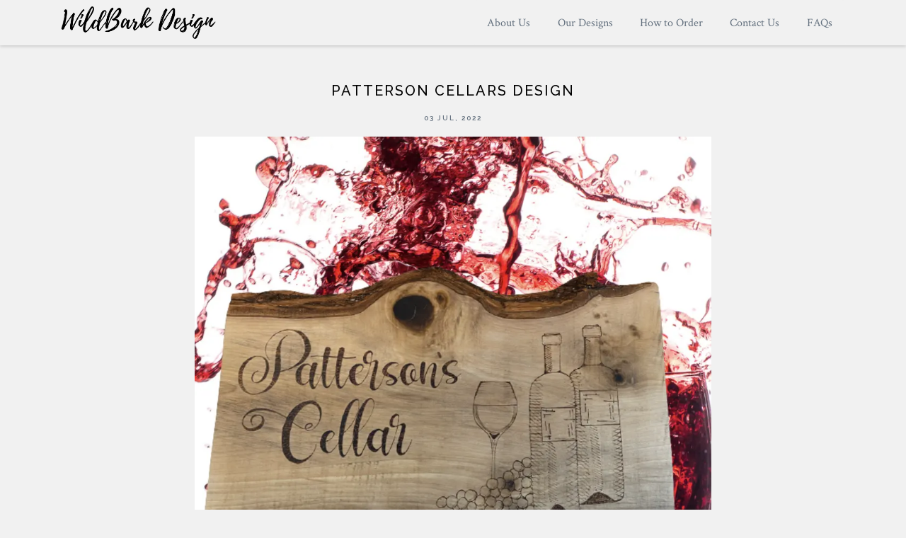

--- FILE ---
content_type: text/html; charset=utf-8
request_url: https://wildbark.design/
body_size: 2084
content:
<!doctype html><html lang=en-us><head><meta charset=utf-8><title>WildBark Design</title><meta name=viewport content="width=device-width,initial-scale=1,maximum-scale=5"><meta name=description content="This is meta description"><meta name=author content="Michael Gerba"><meta name=generator content="Hugo 0.54.0"><link rel="shortcut icon" href=https://wildbark.design/images/favicon.png type=image/x-icon><link rel=icon href=https://wildbark.design/images/favicon.png type=image/x-icon><meta property=og:title content="WildBark Design"><meta property=og:description content="This is meta description"><meta property=og:type content=website><meta property=og:url content=https://wildbark.design/><meta property=og:updated_time content=2022-07-03T11:07:10&#43;06:00><link rel=preconnect href=https://fonts.gstatic.com><link rel=stylesheet href="https://fonts.googleapis.com/css2?family=Crimson&#43;Text&amp;family=Raleway:wght@400;500;600&amp;display=swap" media><link rel=stylesheet href=https://wildbark.design/scss/style.min.css media=screen><link rel="shortcut icon" href=https://wildbark.design/images/favicon.png type=image/x-icon><link rel=icon href=https://wildbark.design/images/favicon.png type=image/x-icon></head><body><header class=navbar><nav class="navbar-container container"><a class=navbar-brand href=/><img class=img-fluid width=220px src=https://wildbark.design/images/logo.png alt="WildBark Design"></a>
<button type=button class=navbar-toggle aria-label="Open navigation menu">
<span class=icon-bar></span><span class=icon-bar></span><span class=icon-bar></span></button><div class=navbar-menu><ul class=navbar-links><li class=navbar-item><a class=navbar-link href=https://wildbark.design/about/>About Us</a></li><li class=navbar-item><a class=navbar-link href=https://wildbark.design/designs/>Our Designs</a></li><li class=navbar-item><a class=navbar-link href=https://wildbark.design/orders/>How to Order</a></li><li class=navbar-item><a class=navbar-link href=https://wildbark.design/contact/>Contact Us</a></li><li class=navbar-item><a class=navbar-link href=https://wildbark.design/faq/>FAQs</a></li></ul></div></nav></header><section class=section><div class=container><div class=row><div class="col-lg-8 mx-auto"><article class="card text-center post-card mb-5"><div class="card-header bg-transparent border-0"><h3 class=my-3><a class=post-title href=https://wildbark.design/post/patterson_cellars/>Patterson Cellars Design</a></h3><span class=post-date>03 Jul, 2022</span></div><a href=https://wildbark.design/post/patterson_cellars/><img loading=lazy class=img-fluid src=https://wildbark.design/images/blog/patterson_cellar.webp onerror="this.onerror=null;this.src='https:\/\/wildbark.design\/images\/blog\/patterson_cellar.jpg'" alt="Patterson Cellars Design"></a><div class="card-body px-0"><p class="card-text mb-4 text-left">This board was made for my parents to display in their new home.
My parents are to thank for my love and appreciation of wine. Now nothing beats having a nice bottle of wine and a beautiful charcuterie board with family and friends.
&ldquo;Patterson Cellar&rdquo; was burned with the help of a stencil, while the wine bottles, glass, and grapes were freehanded....</p><a href=https://wildbark.design/post/patterson_cellars/ class="btn btn-outline-primary mb-4">Continue Reading</a></div></article><article class="card text-center post-card mb-5"><div class="card-header bg-transparent border-0"><h3 class=my-3><a class=post-title href=https://wildbark.design/post/spencer_board/>Farm to Table Design</a></h3><span class=post-date>24 Mar, 2022</span></div><a href=https://wildbark.design/post/spencer_board/><img loading=lazy class=img-fluid src=https://wildbark.design/images/blog/spencer_board.webp onerror="this.onerror=null;this.src='https:\/\/wildbark.design\/images\/blog\/spencer_board.jpg'" alt="Farm to Table Design"></a><div class="card-body px-0"><p class="card-text mb-4 text-left">This Farm to Table illustrates a simple yet elegant use of edible plants. This board was designed for a couple of close friends for their wedding present. The Spencers both have a passion for the cullinary arts and the design was intended to show just that.
&ldquo;The Spencers&rdquo; was burned with the help of a stencil created with my Cricut....</p><a href=https://wildbark.design/post/spencer_board/ class="btn btn-outline-primary mb-4">Continue Reading</a></div></article><article class="card text-center post-card mb-5"><div class="card-header bg-transparent border-0"><h3 class=my-3><a class=post-title href=https://wildbark.design/post/grateful_dead/>Dead Head Design</a></h3><span class=post-date>18 Mar, 2022</span></div><a href=https://wildbark.design/post/grateful_dead/><img loading=lazy class=img-fluid src=https://wildbark.design/images/blog/grateful_dead.webp onerror="this.onerror=null;this.src='https:\/\/wildbark.design\/images\/blog\/grateful_dead.jpg'" alt="Dead Head Design"></a><div class="card-body px-0"><p class="card-text mb-4 text-left">This board was made for two of our best friends, who also happen to own Accent on Wine Whitehall in North Charleston, SC
Michael and I have grown very fond of Scotty and Jess over the years. This design was created to tie in their love of wine, Grateful Dead, and octopi....</p><a href=https://wildbark.design/post/grateful_dead/ class="btn btn-outline-primary mb-4">Continue Reading</a></div></article><ul class=pagination><li class=page-item><a href=/ class=page-link aria-label=First><span aria-hidden=true>&laquo;&laquo;</span></a></li><li class="page-item disabled"><a href class=page-link aria-label=Previous><span aria-hidden=true>&laquo;</span></a></li><li class="page-item active"><a class=page-link href=/>1</a></li><li class=page-item><a class=page-link href=/page/2/>2</a></li><li class=page-item><a href=/page/2/ class=page-link aria-label=Next><span aria-hidden=true>&raquo;</span></a></li><li class=page-item><a href=/page/2/ class=page-link aria-label=Last><span aria-hidden=true>&raquo;&raquo;</span></a></li></ul></div></div></div></section><footer class="section-sf pb-3 border-top border-default"><div class=container><div class=row><div class="col-12 text-center"><a class="text-dark h3" href=/><img class=img-fluid width=220px src=https://wildbark.design/images/logo.png alt="WildBark Design"></a><ul class="list-inline mt-5 social-icons"><li class="list-inline-item mx-3"><a href=#><i class="fab fa-facebook"></i></a></li><li class="list-inline-item mx-3"><a href=https://www.instagram.com/wildbark.design/><i class="fab fa-instagram"></i></a></li><li class="list-inline-item mx-3"><a href=#><i class="fab fa-etsy"></i></a></li></ul><p class="mt-4 content">Wildbark Design by <a href=https://wildbark.design>Laura</a></p></div></div></div></footer><script src=https://cdnjs.cloudflare.com/ajax/libs/font-awesome/5.15.2/js/fontawesome.min.js defer></script><script src=https://cdnjs.cloudflare.com/ajax/libs/font-awesome/5.15.2/js/brands.min.js defer></script><script src=https://wildbark.design/plugins/turbolinks/turbolinks.js data-turbolinks-suppress-warning defer></script><script src=https://wildbark.design/js/script.min.js></script><script defer src="https://static.cloudflareinsights.com/beacon.min.js/vcd15cbe7772f49c399c6a5babf22c1241717689176015" integrity="sha512-ZpsOmlRQV6y907TI0dKBHq9Md29nnaEIPlkf84rnaERnq6zvWvPUqr2ft8M1aS28oN72PdrCzSjY4U6VaAw1EQ==" data-cf-beacon='{"version":"2024.11.0","token":"12ba7f1d86e1435abb3b105e62e67fe5","r":1,"server_timing":{"name":{"cfCacheStatus":true,"cfEdge":true,"cfExtPri":true,"cfL4":true,"cfOrigin":true,"cfSpeedBrain":true},"location_startswith":null}}' crossorigin="anonymous"></script>
</body></html>

--- FILE ---
content_type: application/javascript
request_url: https://wildbark.design/js/script.min.js
body_size: -209
content:
let navbar=document.querySelector(".navbar");let navbarToggle=navbar.querySelector(".navbar-toggle");function openMobileNavbar(){navbar.classList.add("opened");navbarToggle.setAttribute("aria-label","Close navigation menu.");}
function closeMobileNavbar(){navbar.classList.remove("opened");navbarToggle.setAttribute("aria-label","Open navigation menu.");}
navbarToggle.addEventListener("click",()=>{if(navbar.classList.contains("opened")){closeMobileNavbar();}else{openMobileNavbar();}});let navbarMenu=navbar.querySelector(".navbar-menu");let navbarLinksContainer=navbar.querySelector(".navbar-links");navbarLinksContainer.addEventListener("click",(clickEvent)=>{clickEvent.stopPropagation();});navbarMenu.addEventListener("click",closeMobileNavbar);